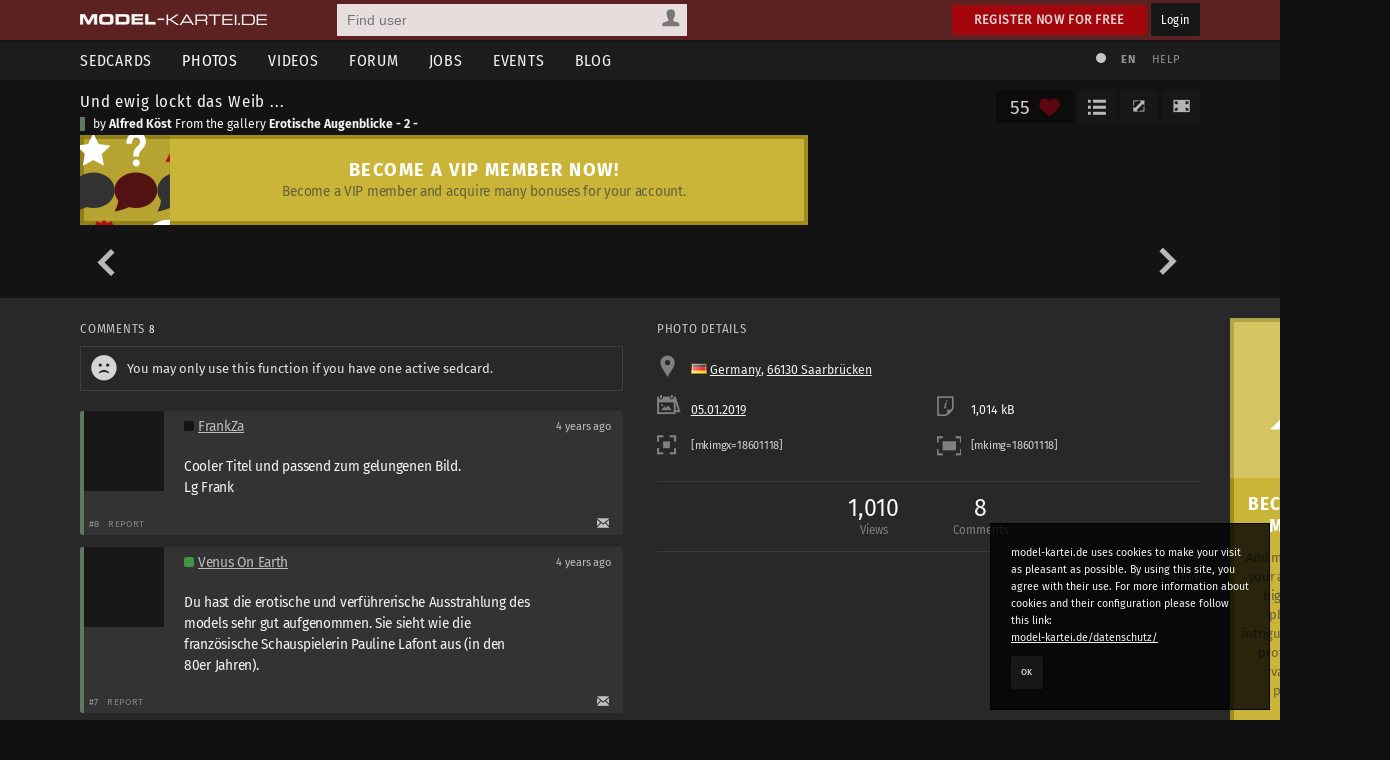

--- FILE ---
content_type: text/html; charset=utf-8
request_url: https://www.model-kartei.de/photos/photo/18601118/
body_size: 6849
content:
<!DOCTYPE html>
<html lang="en">
<head>
<meta http-equiv="Content-Type" content="text/html; charset=utf-8" />
<title>Und ewig lockt das Weib ... by Alfred Köst · model-kartei.de</title>

<meta name="author" content="https://www.model-kartei.de/, Hendrik Siemens" />
<meta name="description" content="Ein Foto von Alfred Köst aus 66130 Saarbrücken. model-kartei.de ist die große Community für Models, Fotografen, Visagisten, Fotostudios und viele andere mehr." />
<meta name="keywords" content="alfred,köst,und,ewig,lockt,das,weib,,erotische,augenblicke,-,2,-" />
<meta name="revisit-after" content="1 day" />
<meta name="robots" content="index,follow" />
<meta http-equiv="expires" content="60" />
<meta name="viewport" content="width=1120" />

<!-- Fetzbuch //-->
<meta property="og:title" content="Und ewig lockt das Weib ... by Alfred Köst · model-kartei.de" />
<meta property="og:description" content="Ein Foto von Alfred Köst aus 66130 Saarbrücken. model-kartei.de ist die große Community für Models, Fotografen, Visagisten, Fotostudios und viele andere mehr." />
<meta property="og:url" content="https://www.model-kartei.de/photos/photo/18601118/" />
<meta property="og:locale" content="en_GB" />
<meta property="og:image" content="https://img8.model-kartei.de/g/k/w/247810/18601118.jpg" />
<meta property="og:site_name" content="model-kartei.de" />

<!-- Gezwitscher //-->
<meta name="twitter:card" content="summary" />
<meta name="twitter:site" content="@theModelKartei" />
<meta name="twitter:title" content="Und ewig lockt das Weib ... by Alfred Köst · model-kartei.de" />
<meta name="twitter:description" content="Ein Foto von Alfred Köst aus 66130 Saarbrücken. model-kartei.de ist die große Community für Models, Fotografen, Visagisten, Fotostudios und viele andere mehr." />
<meta name="twitter:image" content="https://img8.model-kartei.de/g/k/w/247810/18601118.jpg" />

<!-- G ohne Plus //-->
<meta name="google-site-verification" content="Dfmvs8iW56T_oKWQvI1G_1yAkDt9VwVuqGNwZNhP26g" />

<!-- noPinterest //-->
<meta name="pinterest" content="nopin" />

<!-- Apfel icon //-->
<link rel="apple-touch-icon" href="https://www.model-kartei.de/assets/icons/touch-icon.png" />
<link rel="apple-touch-icon" href="https://www.model-kartei.de/assets/icons/touch-icon-57x57.png" sizes="57x57" />
<link rel="apple-touch-icon" href="https://www.model-kartei.de/assets/icons/touch-icon-72x72.png" sizes="72x72" />
<link rel="apple-touch-icon" href="https://www.model-kartei.de/assets/icons/touch-icon-76x76.png" sizes="76x76" />
<link rel="apple-touch-icon" href="https://www.model-kartei.de/assets/icons/touch-icon-114x114.png" sizes="114x114" />
<link rel="apple-touch-icon" href="https://www.model-kartei.de/assets/icons/touch-icon-120x120.png" sizes="120x120" />
<link rel="apple-touch-icon" href="https://www.model-kartei.de/assets/icons/touch-icon-128x128.png" sizes="128x128" />
<link rel="apple-touch-icon" href="https://www.model-kartei.de/assets/icons/touch-icon-144x144.png" sizes="144x144" />
<link rel="apple-touch-icon" href="https://www.model-kartei.de/assets/icons/touch-icon-152x152.png" sizes="152x152" />

<!-- Fenster icon -->
<meta name="application-name" content="Und ewig lockt das Weib ... by Alfred Köst · model-kartei.de" />
<meta name="msapplication-TileColor" content="#ffffff" />
<meta name="msapplication-TileImage" content="https://img8.model-kartei.de/g/k/w/247810/18601118.jpg" />
<meta name="msapplication-starturl" content="https://www.model-kartei.de/photos/photo/18601118/" />
<meta name="msapplication-square70x70logo" content="https://www.model-kartei.de/assets/icons/win8-tile-70x70.png" />
<meta name="msapplication-square144x144logo" content="https://www.model-kartei.de/assets/icons/win8-tile-144x144.png" />
<meta name="msapplication-square150x150logo" content="https://www.model-kartei.de/assets/icons/win8-tile-150x150.png" />
<meta name="msapplication-wide310x150logo" content="https://www.model-kartei.de/assets/icons/win8-tile-310x150.png" />
<meta name="msapplication-square310x310logo" content="https://www.model-kartei.de/assets/icons/win8-tile-310x310.png" />

<!-- Favicon -->
<link class="icony" rel="shortcut icon" type="image/x-icon" href="https://www.model-kartei.de/assets/icons/favicon.ico" />
<link class="icony" rel="icon" type="image/png" href="https://www.model-kartei.de/assets/icons/favicon-16x16.png" sizes="16x16" />
<link class="icony" rel="icon" type="image/png" href="https://www.model-kartei.de/assets/icons/favicon-32x32.png" sizes="32x32" />
<link class="icony" rel="icon" type="image/png" href="https://www.model-kartei.de/assets/icons/favicon-96x96.png" sizes="96x96" />
<link class="icony" rel="icon" type="image/png" href="https://www.model-kartei.de/assets/icons/favicon-160x160.png" sizes="160x160" />
<link class="icony" rel="icon" type="image/png" href="https://www.model-kartei.de/assets/icons/favicon-196x196.png" sizes="196x196" />

<!-- Prev/Next -->
<link id="pagePrev" rel="prev" href="https://www.model-kartei.de/photos/photo/18553451/" />
<link id="pageNext" rel="next" href="https://www.model-kartei.de/photos/photo/18791182/" />
<link id="pageTop" href="https://www.model-kartei.de/photos/gallery/292216/#image18601118" />

<!-- Stylesheet -->
<link href="https://www.model-kartei.de/assets/css/mkv5-5.min.css" rel="stylesheet" type="text/css" />
<link href="https://www.model-kartei.de/assets/css/mkv5-0.1-flex.css" rel="stylesheet" type="text/css" />

<!-- Scripts -->
<script src="https://www.model-kartei.de/assets/js/jmk.3.5.0.min.js"></script>
<script src="https://www.model-kartei.de/assets/js/mkv5-11.min.js"></script>
<!-- Krempel -->
<!--[if lt IE 9]>
  <script src="https://www.model-kartei.de/assets/js/modernizr.js"></script>
  <script src="https://www.model-kartei.de/assets/js/placeholder.js"></script>
  <link href="https://www.model-kartei.de/assets/css/mkv5-1-ie.css" rel="stylesheet" type="text/css" />
<![endif]-->

<!-- Searchform -->
<link rel="search" type="application/opensearchdescription+xml" href="https://www.model-kartei.de/assets/download/browserSearch.src" title="model-kartei.de - Find user" />
</head>
<body id="mkBody">
<header>
  <div id="meta">
    <div class="row">
      <div id="logo">
        <a class="logoLink" href="https://www.model-kartei.de/" title="model-kartei.de"><img alt="" src="https://www.model-kartei.de/assets/images/logo.png" /></a>
      </div>
      <div id="search">
        <form action="https://www.model-kartei.de/search/" autocomplete="off" id="quickSearchForm" method="get">
          <input id="searchFor" name="t" type="hidden" value="searchForUsers" />
          <input id="searchQuery" maxlength="255" name="q" placeholder="Find user" type="text" value="" />
          <div>
            <a class="searchForUsers" id="searchOptionDisplay" href="javascript:;"><span></span></a>
            <ul id="searchOptions" class="hide">
              <li class="searchForUsers"><a class="searchOptionSelector" href="javascript:;" id="searchForUsers" data-id="Find user"><span></span>People</a></li>
              <li class="searchForJobs"><a class="searchOptionSelector" href="javascript:;" id="searchForJobs" data-id="Search Jobs"><span></span>Jobs</a></li>
              <li class="searchForEvents"><a class="searchOptionSelector" href="javascript:;" id="searchForEvents" data-id="Search events"><span></span>Events</a></li>
              <li class="searchForMK"><a class="searchOptionSelector" href="javascript:;" id="searchForMK" data-id="Search model-kartei.de"><span></span>MK</a></li>
            </ul>
          </div>
        </form>
        <div id="searchResult"></div>
      </div>

      <div class="floatRight">
        <a class="btn login" href="https://www.model-kartei.de/anmelden/">Register now for free</a>
        <a class="btn black" href="https://login.model-kartei.de/">Login</a>
      </div>
    </div>
  </div>
  <div id="mainnav">
    <div class="row">
      <nav class="navigation">
        <ul>
          <li><a href="https://www.model-kartei.de/sedcards/">Sedcards</a>
            <ul>
              <li>
                <span class="titleSedcard"><a href="https://www.model-kartei.de/sedcards/model/">Female models<span>53,083</span></a></span>
                <span class="titleSedcard"><a href="https://www.model-kartei.de/sedcards/malemodel/">Male models<span>10,150</span></a></span>
                <span class="titleSedcard"><a href="https://www.model-kartei.de/sedcards/photographer/">Photographers<span>39,611</span></a></span>
                <span class="titleSedcard"><a href="https://www.model-kartei.de/sedcards/makeupartist/">Make-up artists<span>2,036</span></a></span>
                <span class="titleSedcard"><a href="https://www.model-kartei.de/sedcards/photostudio/">Photo studios<span>734</span></a></span>
                <span class="titleSedcard"><a href="https://www.model-kartei.de/sedcards/advertiser/">Advertising agencies<span>424</span></a></span>
                <span class="titleSedcard"><a href="https://www.model-kartei.de/sedcards/producer/">Producers<span>510</span></a></span>
                <span class="titleSedcard"><a href="https://www.model-kartei.de/sedcards/postproduction/">Photo editor<span>1,338</span></a></span>
                <span class="titleSedcard"><a href="https://www.model-kartei.de/sedcards/designer/">Designer<span>243</span></a></span>
                <span class="titleSedcard"><a href="https://www.model-kartei.de/sedcards/stylist/">Stylists<span>49</span></a></span>
                <span class="titleSedcard"><a href="https://www.model-kartei.de/sedcards/hairstylist/">Hair stylists<span>52</span></a></span>
                <span class="titleSedcard"><a href="https://www.model-kartei.de/sedcards/bodypainter/">Bodypainter<span>124</span></a></span>
                <span class="titleSedcard"><a href="https://www.model-kartei.de/sedcards/illustrator/">Illustrators<span>123</span></a></span>
                <span class="titleSedcard"><a href="https://www.model-kartei.de/sedcards/mediacompany/">Media companies<span>163</span></a></span>
                <span class="titleSedcard"><a href="https://www.model-kartei.de/sedcards/modelagency/">Model agencies<span>61</span></a></span>
                <span class="titleSedcard"><a href="https://www.model-kartei.de/sedcards/client/">Clients<span>20</span></a></span>
              </li>
            </ul>
          </li>
          <li><a class="active" href="https://www.model-kartei.de/fotos/">Photos</a>
            <ul class="twoCols">
              <li>
                <span class="cat">model-kartei.de</span>
                <span><a href="https://www.model-kartei.de/fotos/top/">Selection</a></span>
                <span><a href="https://www.model-kartei.de/fotos/awesome/">Awesome Photos</a></span>
                <span><a href="https://www.model-kartei.de/fotos/stream/">Photo stream</a></span>
                <span><a href="https://www.model-kartei.de/fotos/stream/all/">New photos</a></span>
                <span><a href="https://www.model-kartei.de/fotos/bestof/">Best of</a></span>
                <span class="cat">Photo uploads</span>
                <span><a href="https://www.model-kartei.de/fotos/stream/network/">Network</a></span>
                <span><a href="https://www.model-kartei.de/fotos/stream/favourites/">Favorites</a></span>
                <span><a href="https://www.model-kartei.de/fotos/tagged/">Tagged</a></span>
                <span><a href="https://www.model-kartei.de/fotos/keywords/">Keywords</a></span>
              </li>
              <li>
                <span class="cat">Discussions</span>
                <span><a href="https://www.model-kartei.de/fotos/diskussion/">Photo discussion</a></span>
                <span><a href="https://www.model-kartei.de/fotos/diskussion/network/">Network</a></span>
                <span><a href="https://www.model-kartei.de/fotos/diskussion/favourites/">Favorites</a></span>
                <span><a href="https://www.model-kartei.de/fotos/diskussion/personal/">Your discussion</a></span>
                <span class="cat">Weiteres</span>
                <span><a href="https://www.model-kartei.de/fotos/analog/">Analog</a></span>
                <span><a href="https://www.model-kartei.de/fotos/polaroids/">Polaroids</a></span>
                <span><a href="https://www.model-kartei.de/fotos/random/">Random photo</a></span>
              </li>
            </ul>
          </li>
          <li><a href="https://www.model-kartei.de/videos/">Videos</a>
          </li>
          <li><a href="https://www.model-kartei.de/forum/">Forum</a>
            <ul>
              <li>
                <a href="https://www.model-kartei.de/forum/threads/">New threads</a>
                <a href="https://www.model-kartei.de/forum/posts/">New posts</a>
                <a href="https://www.model-kartei.de/forum/foren/">Overview</a>
                
              </li>
            </ul>
          </li>
          <li><a href="https://www.model-kartei.de/jobs/">Jobs</a>
          </li>
          <li><a href="https://www.model-kartei.de/events/">Events</a>
            <ul>
              <li>
                <a href="https://www.model-kartei.de/events/meetings/">Meetings</a>
              </li>
            </ul>
          </li>
          <li><a href="https://www.model-kartei.de/blog/">Blog</a>
            <ul>
              <li><a href="https://www.model-kartei.de/tv/">model-kartei.TV</a></li>
            </ul>
          </li>
        </ul>
      </nav>
      <div id="mknav">
        <ul>
          <li><a class="switchTheme tooltip" href="https://www.model-kartei.de/l.php?c=1" title="Use light theme"><span></span></a></li>
          <li>
            <div class="filter filter1col">
              <a class="filterOption black tooltip" href="javascript:;" id="filterLang" title="Select language">EN</a>
              <ul class="filterOptionsDisplay display1col hide" id="filterLangDisplay">
                <li>
                  <a href="https://www.model-kartei.de/l.php?l=de">DE</a>
                  <a href="https://www.model-kartei.de/l.php?l=en">EN</a>
                  <a href="https://www.model-kartei.de/l.php?l=cz">CZ</a>
                  <a href="https://www.model-kartei.de/l.php?l=ru">RU (beta)</a>
                </li>
              </ul>
            </div>
          </li>
          <li><a href="https://www.model-kartei.de/helpcenter/">Help</a></li>
        </ul>	
      </div>
    </div>
  </div>
</header>

<div id="errorMessage" class="hide fixed">
  <span><span class="warn"></span></span>
  <ul id="errorMessageUl"></ul>
  <a class="closeMessage" href="javascript:;" data-id="errorMessage"></a>
</div>
<div id="infoMessage" class="hide fixed">
  <span><span class="info"></span></span>
  <ul id="infoMessageUl"></ul>
  <a class="closeMessage" href="javascript:;" data-id="infoMessage"></a>
</div>
<div id="successMessage" class="hide fixed">
  <span><span class="check"></span></span>
  <ul id="successMessageUl"></ul>
  <a class="closeMessage" href="javascript:;" data-id="successMessage"></a>
</div>
<div class="hide">
  <input id="startPhoto" type="hidden" value="18601118" />
  <input id="currentPhoto" type="hidden" value="18601118" />
  <input id="photoList" type="hidden" value="" />
  <input id="photoListInfo" type="hidden" value="292216" />
  <input id="lExtension" type="hidden" value="" />
</div>
<section id="photoDetail">
  <div id="p-header">
    <div class="row">
      <div class="col c-3-4">
        <span class="p-title"><a href="https://www.model-kartei.de/photos/photo/18601118/" title="Und ewig lockt das Weib ...">Und ewig lockt das Weib ...</a></span>
        <span class="p-publisher sedcard2">by <a href="https://www.model-kartei.de/portfolios/photographer/247810/alfred-koest/" title="Alfred Köst">Alfred Köst</a> From the gallery <a href="https://www.model-kartei.de/photos/gallery/292216/" title="Erotische Augenblicke      - 2 -">Erotische Augenblicke      - 2 -</a></span>
      </div>
      <div class="col c-1-4">
        <div class="btnList">
          <a class="btn black fullscreen tooltip" href="javascript:;" title="Full screen"><span></span></a>
          <a class="btn black fullsize tooltip" href="javascript:;" title="Original size"><span></span></a><span class="like"><span id="lvrrr">55</span></span><a class="btn black userLikes showLove tooltip" href="javascript:;" title="Show most liked"><span></span></a>
        </div>
      </div>
    </div><div class="row"><div class="tCenter"><div class="row"><div class="getVIP1"><a href="https://www.model-kartei.de/vip/"><span class="bIcon"></span><span class="bContent"><span class="title">Become a VIP member now!</span><p>Become a VIP member and acquire many bonuses for your account.</p></span></a></div></div></div></div><hr class="blind" />
    <div class="row" id="outerImageContainer">
      <div class="p-photo" id="imageContainer">
        <a href="https://www.model-kartei.de/photos/photo/18553451/" class="photoPrev"><span><span></span></span></a><a href="https://www.model-kartei.de/photos/photo/18791182/" class="photoNext"><span><span></span></span></a>
        <a href="https://www.model-kartei.de/photos/gallery/292216/#image18601118"><img alt="" class="h" id="gofullscreen" src="https://img8.model-kartei.de/722528d64900a746140d3040171002e9/696cc1c2/g/k/w/247810/ff1a8f80e921f5238a621908da87fbb7154668875781179109.jpg" /></a>
        <input id="pictureID" type="hidden" value="18601118" />
      </div>
      <span class="p-desc"></span>
    </div>
  </div>
</section>
<section id="content">
  <div class="contentWrapper" style="position:static !important;"><div class="contentWrapper"><div class="cOutbox"><div class="row"><div class="getVIP3"><a href="https://www.model-kartei.de/vip/"><span class="bIcon"></span><span class="bContent"><span class="title">Become a VIP member!</span><p>Add more functions to your account. Upload bigger and more photos, create intriguing galleries, and profit from a large variety of new possibilities.</p></span><span class="bIcon2"></span></a></div></div><hr class="blind medium" />
<div class="ib">
  <a href="https://shop.model-kartei.de/amazon/making+of+menschenbilder/" target="_blank" rel="noopener noreferrer"><span class="ibHead" style="background:url(https://img0.model-kartei.de/a/d/s/2/9f85c23ed064c6a438e31e2687d654ea.jpg);"></span><span class="ibContent"><span>Making of Menschenbilder</span>Georg Banek präsentiert: Making of Menschenbilder. Wie ist eigentlich ein Foto gemacht? Hier gibts die Antwort.</span></a>
</div></div></div>
    <div class="row">
      <div class="col c-2">
        <div class="photoComments" id="commentRow"><h3>Comments <span class="counter black">8</span></h3><div class="row"><div class="noteBox"><span class="sad"></span>You may only use this function if you have one active sedcard.</div></div><div class="comment sedcard2" id="post45766550"><div class="row"><div class="commentUser"><a href="https://www.model-kartei.de/portfolios/photographer/584039/frankza/"><span><img alt="" src="https://img7.model-kartei.de/r/h/k/584039/1566043144565718.jpg" /></span></a></div><div class="commentText"><div class="row commentHeader"><div class="col c-4-3"><span class="userStatus light"><span class="offline tooltip" title="Offline: since 44 minutes"><span></span></span> </span><a href="https://www.model-kartei.de/portfolios/photographer/584039/frankza/">FrankZa</a></div><div class="col c-4-3-1"><i class="tooltip" title="03.05.2021, 06:18">4 years ago</i></div></div><div class="commentContent"><div id="commentText45766550">Cooler Titel und passend zum gelungenen Bild.<br />Lg Frank</div></div></div></div><div class="row commentAction"><div class="col c-2"><i>#8</i><a class="btn transparent report" data-id="45766550|0|bildkommentar" href="javascript:;">Report</a></div><div class="col c-2 right"><a class="tooltip" href="https://www.model-kartei.de/register/?reason=1" title="Send Message"><span class="mail"></span></a></div></div></div><div class="comment sedcard2" id="post45766546"><div class="row"><div class="commentUser"><a href="https://www.model-kartei.de/portfolios/photographer/11000/venus-on-earth/"><span><img alt="" src="https://img5.model-kartei.de/w/g/11000/1692262112596496.jpg" /></span></a></div><div class="commentText"><div class="row commentHeader"><div class="col c-4-3"><span class="userStatus light"><span class="online1"><span></span></span> </span><a href="https://www.model-kartei.de/portfolios/photographer/11000/venus-on-earth/">Venus On Earth</a></div><div class="col c-4-3-1"><i class="tooltip" title="03.05.2021, 06:16">4 years ago</i></div></div><div class="commentContent"><div id="commentText45766546">Du hast die erotische und verführerische Ausstrahlung des models sehr gut aufgenommen. Sie sieht wie die französische Schauspielerin Pauline Lafont  aus (in den 80er Jahren).</div></div></div></div><div class="row commentAction"><div class="col c-2"><i>#7</i><a class="btn transparent report" data-id="45766546|0|bildkommentar" href="javascript:;">Report</a></div><div class="col c-2 right"><a class="tooltip" href="https://www.model-kartei.de/register/?reason=1" title="Send Message"><span class="mail"></span></a></div></div></div><div class="comment sedcard2" id="post45620536"><div class="row"><div class="commentUser"><a href="https://www.model-kartei.de/portfolios/photographer/61733/rein-brugman/"><span><img alt="" src="https://img5.model-kartei.de/u/c/61733/1356135452507346.jpg" /></span></a></div><div class="commentText"><div class="row commentHeader"><div class="col c-4-3"><span class="userStatus light"><span class="offline tooltip" title="Offline: since 1 day"><span></span></span> </span><a href="https://www.model-kartei.de/portfolios/photographer/61733/rein-brugman/">Rein Brugman</a></div><div class="col c-4-3-1"><i class="tooltip" title="14.02.2021, 09:56">4 years ago</i></div></div><div class="commentContent"><div id="commentText45620536">Beautiful sensual expressive image<br />great light and depth of field<br />lovely model,pose and look<br /><br />grRB..</div></div></div></div><div class="row commentAction"><div class="col c-2"><i>#6</i><a class="btn transparent report" data-id="45620536|0|bildkommentar" href="javascript:;">Report</a></div><div class="col c-2 right"><a class="tooltip" href="https://www.model-kartei.de/register/?reason=1" title="Send Message"><span class="mail"></span></a></div></div></div><div class="comment sedcard2" id="post44803166"><div class="row"><div class="commentUser"><a href="https://www.model-kartei.de/portfolios/photographer/494548/lehrmann-rudolf/"><span><img alt="" src="https://img0.model-kartei.de/d/e/w/494548/1734214273121263.jpg" /></span></a></div><div class="commentText"><div class="row commentHeader"><div class="col c-4-3"><span class="userStatus light"><span class="offline tooltip" title="Offline: since 31 minutes"><span></span></span> </span><a href="https://www.model-kartei.de/portfolios/photographer/494548/lehrmann-rudolf/">Lehrmann Rudolf</a></div><div class="col c-4-3-1"><i class="tooltip" title="25.01.2020, 06:35">5 years ago</i></div></div><div class="commentContent"><div id="commentText44803166">TOP Blondine!<br />Feinste Erotik...<br />l.G. Rudi</div></div></div></div><div class="row commentAction"><div class="col c-2"><i>#5</i><a class="btn transparent report" data-id="44803166|0|bildkommentar" href="javascript:;">Report</a></div><div class="col c-2 right"><a class="tooltip" href="https://www.model-kartei.de/register/?reason=1" title="Send Message"><span class="mail"></span></a></div></div></div><div class="comment sedcard2" id="post44164036"><div class="row"><div class="commentUser"><a href="https://www.model-kartei.de/portfolios/photographer/465785/harrys-art/"><span><img alt="" src="https://img9.model-kartei.de/g/u/f/465785/1622231864554104.jpg" /></span></a></div><div class="commentText"><div class="row commentHeader"><div class="col c-4-3"><span class="userStatus light"><span class="offline tooltip" title="Offline: since 14 hours"><span></span></span> </span><a href="https://www.model-kartei.de/portfolios/photographer/465785/harrys-art/">harrys-art</a></div><div class="col c-4-3-1"><i class="tooltip" title="29.04.2019, 04:33">6 years ago</i></div></div><div class="commentContent"><div id="commentText44164036">Eine faszinierende Darstellung des hübschen Models<br />mit dem bezaubernden Schulterblick, gefällt mir sehr!<br />LG Harry</div></div></div></div><div class="row commentAction"><div class="col c-2"><i>#4</i><a class="btn transparent report" data-id="44164036|0|bildkommentar" href="javascript:;">Report</a></div><div class="col c-2 right"><a class="tooltip" href="https://www.model-kartei.de/register/?reason=1" title="Send Message"><span class="mail"></span></a></div></div></div><div class="comment sedcard2" id="post43897827"><div class="row"><div class="commentUser"><a href="https://www.model-kartei.de/portfolios/photographer/465363/piero-molinari/"><span><img alt="" src="https://img9.model-kartei.de/a/u/y/465363/1600026972874041.jpg" /></span></a></div><div class="commentText"><div class="row commentHeader"><div class="col c-4-3"><span class="userStatus light"><span class="offline tooltip" title="Offline: since 1 year"><span></span></span> </span><a href="https://www.model-kartei.de/portfolios/photographer/465363/piero-molinari/">Piero Molinari</a></div><div class="col c-4-3-1"><i class="tooltip" title="11.01.2019, 11:49">7 years ago</i></div></div><div class="commentContent"><div id="commentText43897827">so keck und sexy die Dame posieren tut sowie flirten mit Dir und deiner Kamera.... hoffe ihr Beide habt es bemerkt... Smile<br />sehr schöner Blick auch die Mimik zu träumen mit dem schönen Mund und den Strahlenden Augen... <br />mit dem Pelz hat es für mich noch mehr Erotik im Spiel<br />sehr schönes gelungenes Bild von Euch zwei<br />Bravo<br />Grüsse vom Piero Molinari</div></div></div></div><div class="row commentAction"><div class="col c-2"><i>#3</i><a class="btn transparent report" data-id="43897827|0|bildkommentar" href="javascript:;">Report</a></div><div class="col c-2 right"><a class="tooltip" href="https://www.model-kartei.de/register/?reason=1" title="Send Message"><span class="mail"></span></a></div></div></div><div class="comment sedcard2" id="post43880863"><div class="row"><div class="commentUser"><a href="https://www.model-kartei.de/portfolios/photographer/37150/norbert-hess/"><span><img alt="" src="https://img5.model-kartei.de/r/s/37150/1372442173871006.jpg" /></span></a></div><div class="commentText"><div class="row commentHeader"><div class="col c-4-3"><span class="userStatus light"><span class="offline tooltip" title="Offline: since 37 minutes"><span></span></span> </span><a href="https://www.model-kartei.de/portfolios/photographer/37150/norbert-hess/">Norbert Hess</a></div><div class="col c-4-3-1"><i class="tooltip" title="05.01.2019, 08:23">7 years ago</i></div></div><div class="commentContent"><div id="commentText43880863">Wunderbar stimmiges Portrait.<br />Klasse Bearbeitung.<br /><br />LG Norbert Hess</div></div></div></div><div class="row commentAction"><div class="col c-2"><i>#2</i><a class="btn transparent report" data-id="43880863|0|bildkommentar" href="javascript:;">Report</a></div><div class="col c-2 right"><a class="tooltip" href="https://www.model-kartei.de/register/?reason=1" title="Send Message"><span class="mail"></span></a></div></div></div><div class="comment sedcard2" id="post43880806"><div class="row"><div class="commentUser"><a href="https://www.model-kartei.de/portfolios/photographer/530421/benjamins/"><span><img alt="" src="https://img5.model-kartei.de/y/i/o/530421/1517339935714260.jpg" /></span></a></div><div class="commentText"><div class="row commentHeader"><div class="col c-4-3"><span class="userStatus light"><span class="offline tooltip" title="Offline: since 3 weeks"><span></span></span> </span><a href="https://www.model-kartei.de/portfolios/photographer/530421/benjamins/">Benjamins</a></div><div class="col c-4-3-1"><i class="tooltip" title="05.01.2019, 07:51">7 years ago</i></div></div><div class="commentContent"><div id="commentText43880806">Tolles Portrait. Schön gemacht von beiden!</div></div></div></div><div class="row commentAction"><div class="col c-2"><i>#1</i><a class="btn transparent report" data-id="43880806|0|bildkommentar" href="javascript:;">Report</a></div><div class="col c-2 right"><a class="tooltip" href="https://www.model-kartei.de/register/?reason=1" title="Send Message"><span class="mail"></span></a></div></div></div></div>
      </div>
      <div class="col c-2">
        
<h3>Photo details</h3>
<div class="cameraDetails">
  <div class="row">
    <div class="col c-1"><span class="location"></span> <code class="flag flag-de"></code> <a href="https://www.model-kartei.de/photos/stream/country/DE/" title="Photo stream: Germany">Germany</a>, <a href="https://www.model-kartei.de/photos/stream/city/85946/" title="Photo stream: 66130 Saarbrücken"> 66130 Saarbrücken</a></div>
  </div>
  <div class="row">
    <div class="col c-2"><a href="https://www.model-kartei.de/photos/stream/20190105/"><span class="date"></span> 05.01.2019</a></div>
    <div class="col c-2"><span class="file"></span> 1,014 kB</div>
  </div>
  <div class="row">
    <div class="col c-2 tooltip" title="Code to embed the preview image"><span class="thumb"></span> <input onmouseover="this.select();" readonly type="text" value="[mkimgx=18601118]" size="20" /></div>
    <div class="col c-2 tooltip" title="Code to embed large image"><span class="xxl"></span> <input onmouseover="this.select();" readonly type="text" value="[mkimg=18601118]" size="20" /></div>
  </div>
</div>
<hr class="blind" />
<div class="photoInfos">
  <ul>
    <li>1,010<span>Views</span></li>
    <li>8<span>Comments</span></li>
  </ul>
</div><div class="photoReport"><a class="report" data-id="18601118|0|bild" href="javascript:;">Report Picture</a></div>
      </div>
    </div>
  </div>
</section>
<div class="cookie">
  <p>model-kartei.de uses cookies to make your visit as pleasant as possible. By using this site, you agree with their use. For more information about cookies and their configuration please follow this link:<br /><a href="https://www.model-kartei.de/datenschutz/">model-kartei.de/datenschutz/</a></p>
  <a class="btn black" href="https://www.model-kartei.de/l.php?keks=1">OK</a>
</div>
<footer>
  <div class="row">
    <ul>
      <li>model-kartei.de</li>
      <li><a href="https://www.model-kartei.de/" title="model-kartei.de">Main Page</a></li>
      <li><a href="https://www.model-kartei.de/helpcenter/">Support & help</a></li>
      <li><a href="https://www.model-kartei.de/agb/">Terms and conditions</a></li>
      <li><a href="https://www.model-kartei.de/regeln/">Rules</a></li>
      <li><a href="https://www.model-kartei.de/online/">User online: <span class="counter black">1,898</span></a></li>
      <li><a href="https://www.model-kartei.de/sitemap/">Sitemap</a></li>
      <li><a href="https://www.model-kartei.de/datenschutz/">Data protection</a></li>
      <li><a href="https://www.model-kartei.de/impressum/">Site notice</a></li>
    </ul>
    <ul>
      <li>Intern</li>
      <li><a href="https://www.model-kartei.de/sedcards/">Sedcards</a></li>
      <li><a href="https://www.model-kartei.de/fotos/">Photos</a></li>
      <li><a href="https://www.model-kartei.de/videos/">Videos</a></li>
      <li><a href="https://www.model-kartei.de/jobs/">Jobs</a></li>
      <li><a href="https://www.model-kartei.de/events/">Events</a></li>
      <li><a href="https://www.model-kartei.de/radar/">Radar</a></li>
    </ul>
    <ul>
      <li>Extern</li>
      <li><a href="https://maps.model-kartei.de/" target="_blank" rel="noopener noreferrer" title="Maps">model-kartei.de MAPS</a></li>
      <li><a href="https://messenger.model-kartei.de/" target="_blank" rel="noopener noreferrer" title="Messenger">model-kartei.de Messenger</a></li>
      <li><a href="https://m.model-kartei.de/">model-kartei.de MOBILE</a></li>
      <li><a href="https://gomk.de/" target="_blank" rel="noopener noreferrer" title="URL shortening for model-kartei.de">goMK.de</a></li>
    </ul>
    <ul>
      <li>Account</li>
      <li><a href="https://www.model-kartei.de/anmelden/">Register now for free</a></li>
      <li><a href="https://login.model-kartei.de/">Login</a></li>
    </ul>
    <ul>
      <li>Language</li>
      <li><a href="https://www.model-kartei.de/l.php?l=de">deutsch</a></li>
      <li><a href="https://www.model-kartei.de/l.php?l=en">english</a></li>
      <li><a href="https://www.model-kartei.de/l.php?l=cz">český</a></li>
      <li><a href="https://www.model-kartei.de/l.php?l=ru">русский (beta)</a></li>
    </ul>
  </div>
  <hr class="blind small">
  <div class="row">
    <ul class="social">
      <li><a class="fb" href="https://www.facebook.com/pages/model-karteide/63623535735" target="_blank" rel="noopener noreferrer"></a></li>
      <li><a class="youtube" href="https://www.youtube.com/user/modelkarteiTV" target="_blank" rel="noopener noreferrer"></a></li>
      <li><a class="insta" href="https://www.instagram.com/model_kartei/" target="_blank" rel="noopener noreferrer"></a></li>
    </ul>
  </div>
  <div class="row">
    <div id="copyright">
      © 2000 - 2022 <a href="https://www.model-kartei.de/">model-kartei.de</a> | Server: 80.86.187.21
    </div>
  </div>
</footer>
<div id="popupSearch" style="display:none;"><input id="searchRefine" maxlength="64" placeholder="User suchen" type="text" /><div id="mentionSearchResult"></div></div>
<div id="keepAliveDiv"></div>
<div id="autocompleteDiv" class="hide"></div>
<div id="loadingScreen"></div>
<div id="modalWrapper" class="hide"><div id="modal"><div class="close"><a class="closeModal" href="javascript:;"></a></div><div id="modalContent"></div></div></div>
<a id="scrollUp" href="javascript:;"><span></span></a>
<div class="hide"><div id="mkRam"></div><input id="ds9x" type="hidden" value="" /><input id="ds9y" type="hidden" value="" /><input id="language" type="hidden" value="2" /><input id="dateFormat" type="hidden" value="d.m.Y" /><input id="lChanger" type="hidden" value="" /></div>
</body>
</html>